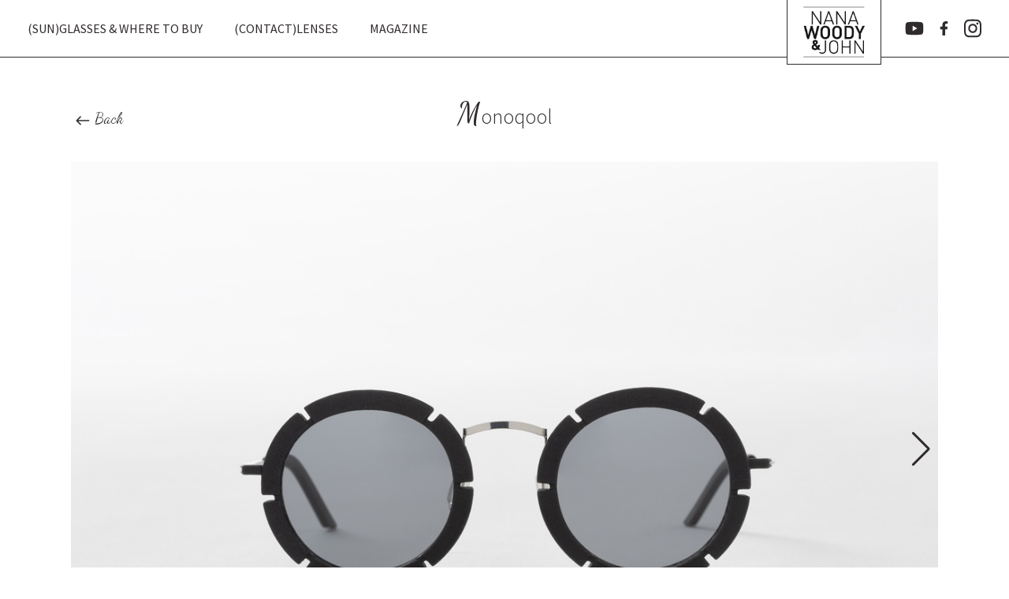

--- FILE ---
content_type: text/html; charset=utf-8
request_url: https://www.nanawoodyandjohn.com/Shop/Monoqool/MONOQOOL-22-S-02
body_size: 7776
content:
<!DOCTYPE html ><html xmlns="http://www.w3.org/1999/xhtml" lang="nl"><head><title>
	MONOQOOL-22-S-02
</title><meta name="viewport" content="width=device-width, initial-scale=1" /><meta name="msapplication-TileColor" content="#ffffff" /><meta name="msapplication-TileImage" content="/Frontend/Images/Favicon/ms-icon-144x144.png" /><meta name="theme-color" content="#ffffff" /><meta name="twitter:card" content="photo" /><meta name="twitter:domain" content="https://www.nanawoodyandjohn.com/" /><meta name="twitter:site" content="https://www.nanawoodyandjohn.com/Shop/Monoqool/MONOQOOL-22-S-02" /><meta name="twitter:creator" content="https://www.interpulse.nl" /><meta name="twitter:title" content="MONOQOOL-22-S-02" /><meta name="twitter:image" content="https://www.nanawoodyandjohn.com/media(MediaArchive:48c61918-4bfe-49ab-8cd9-be0b84dbc258)?w=800&amp;h=470&amp;action=crop" /><meta name="no-email-collection" content="https://www.nanawoodyandjohn.com/" /><meta name="format-detection" content="telephone=no" /><meta property="og:title" content="MONOQOOL-22-S-02" /><meta property="og:site_name" content="Monturen, brillen, zonnebrillen, brillenglazen en de beste opticiens  - NanaWoody&amp;John" /><meta property="og:url" content="https://www.nanawoodyandjohn.com/Shop/Monoqool/MONOQOOL-22-S-02" /><meta property="og:type" content="website" /><meta property="og:image" content="https://www.nanawoodyandjohn.com/media(MediaArchive:48c61918-4bfe-49ab-8cd9-be0b84dbc258)?w=800&amp;h=470&amp;action=crop" /><link rel="stylesheet" type="text/css" href="/Frontend/Styles/theme.min.css?v=4544544"></link><link rel="stylesheet" type="text/css" href="/Frontend/Styles/theme-responsive.min.css?v=4544544"></link><link rel="stylesheet" type="text/css" href="/Frontend/Styles/build.min.css?v=4544544"></link><link rel="apple-touch-icon" sizes="57x57" href="/Frontend/Images/Favicon/apple-icon-57x57.png"></link><link rel="apple-touch-icon" sizes="60x60" href="/Frontend/Images/Favicon/apple-icon-60x60.png"></link><link rel="apple-touch-icon" sizes="72x72" href="/Frontend/Images/Favicon/apple-icon-72x72.png"></link><link rel="apple-touch-icon" sizes="76x76" href="/Frontend/Images/Favicon/apple-icon-76x76.png"></link><link rel="apple-touch-icon" sizes="114x114" href="/Frontend/Images/Favicon/apple-icon-114x114.png"></link><link rel="apple-touch-icon" sizes="120x120" href="/Frontend/Images/Favicon/apple-icon-120x120.png"></link><link rel="apple-touch-icon" sizes="144x144" href="/Frontend/Images/Favicon/apple-icon-144x144.png"></link><link rel="apple-touch-icon" sizes="152x152" href="/Frontend/Images/Favicon/apple-icon-152x152.png"></link><link rel="apple-touch-icon" sizes="180x180" href="/Frontend/Images/Favicon/apple-icon-180x180.png"></link><link rel="icon" type="image/png" sizes="192x192" href="/Frontend/Images/Favicon/android-icon-192x192.png"></link><link rel="icon" type="image/png" sizes="32x32" href="/Frontend/Images/Favicon/favicon-32x32.png"></link><link rel="icon" type="image/png" sizes="96x96" href="/Frontend/Images/Favicon/favicon-96x96.png"></link><link rel="icon" type="image/png" sizes="16x16" href="/Frontend/Images/Favicon/favicon-16x16.png"></link><link rel="manifest" href="/Frontend/Images/Favicon/manifest.json"></link><link rel="canonical" href="https://www.nanawoodyandjohn.com/Shop/Monoqool/MONOQOOL-22-S-02"></link><link rel="stylesheet" type="text/css" href="/Frontend/Styles/swiper.min.css"></link><script type="text/javascript" src="//codeorigin.jquery.com/jquery-1.10.2.min.js"></script><script type="text/javascript" src="/Frontend/Scripts/jquery_cookie.js"></script><script type="text/javascript">
            var _gaq = _gaq || [];
            _gaq.push(['_setAccount', 'UA-57215114-1']);
            _gaq.push(['_setDomainName', 'none']);
            _gaq.push(['_setAllowLinker', true]);
            if ($.cookie('cookieagreement') != "true") {
                _gaq.push(['_gat._anonymizeIp']);
            }
            _gaq.push(['_gat._forceSSL']);
            _gaq.push(['_trackPageview']);
            _gaq.push(['_addOrganic', 'images.google', 'prev'], ['_addOrganic', 'vinden.nl', 'q'], ['_addOrganic', 'hetnet.nl', 'keyword'], ['_addOrganic', 'zoeken.nl', 'query']);
            (function () {
                var ga = document.createElement('script'); ga.type = 'text/javascript';
                ga.async = true;
                ga.src = ('https:' == document.location.protocol ? 'https://ssl' : 'http://www') + '.google-analytics.com/ga.js';
                var s = document.getElementsByTagName('script')[0];
                s.parentNode.insertBefore(ga, s);
            })();
        </script><!--[if !IE]> -->
<!-- <![endif]-->
<!-- HTML5 shim and Respond.js for IE8 support of HTML5 elements and media queries -->
<!-- WARNING: Respond.js doesn't work if you view the page via file:// -->
<!--[if lt IE 9]>
      <script src="https://oss.maxcdn.com/html5shiv/3.7.3/html5shiv.min.js"></script>
      <script src="https://oss.maxcdn.com/respond/1.4.2/respond.min.js"></script>
      <link rel="stylesheet" type="text/css" href="/Frontend/Styles/ie.less" />
    <![endif]-->

		<!-- Google Tag Manager -->
		<script>(function(w,d,s,l,i){w[l]=w[l]||[];w[l].push({'gtm.start': new Date().getTime(),event:'gtm.js'});var f=d.getElementsByTagName(s)[0],j=d.createElement(s),dl=l!='dataLayer'?'&l='+l:'';j.async=true;j.src=
'https://www.googletagmanager.com/gtm.js?id='+i+dl;f.parentNode.insertBefore(j,f);})(window,document,'script','dataLayer','GTM-PZQLF78');</script>
<!-- End Google Tag Manager -->
		</head><body class="webshop-overview"><noscript><iframe src="https://www.googletagmanager.com/ns.html?id=GTM-PZQLF78" height="0" width="0" style="display:none;visibility:hidden"></iframe></noscript><div class="cookiebar"><div class="row"><div class="col-md-12 cookiemelding"><span>Om je beter van dienst te kunnen zijn maakt deze website gebruik van cookies. Lees meer in ons privacy statement.</span><span class="w-1"><a class="btn btn-primary cookieAgree" style="padding:5px 8px" href="#">Akkoord</a></span></div></div></div><div class="skip"><a href="#navigation">Direct naar navigatie</a><a href="#content">Direct naar de inhoud</a><a href="#share">Deel deze pagina op social</a></div><div id="navigation"><div class="navigation-mobile"><a href="#" title="menu" class="menu-trigger menu-action"><span></span><span></span><span></span></a></div><div class="social-mobile"></div><div class="navigation-content"><div class="navigation-wrapper"><ul><li class=""><a href="/Shop" title="(Sun)glasses &amp; where to buy">(Sun)glasses &amp; where to buy</a></li><li class=""><a href="/Brands" title="(CONTACT)LENSES">(CONTACT)LENSES</a></li><li class=""><a href="/Inspiration" title="Magazine">Magazine</a></li></ul></div><a href="/" title="Home" class="logo"><span><img src="/Frontend/Images/framework/logos/logo-min.png" alt="Logo NanaWoody&amp;John" /></span></a><ul class="social-list"><li class="social"><a href="https://www.youtube.com/channel/UC8q1hDSTXWq2UDgcVNuStIA" target="_blank"><svg width="24" aria-hidden="true" focusable="false" data-prefix="fab" data-icon="youtube" class="svg-inline--fa fa-youtube fa-w-18" role="img" viewBox="0 0 576 512" xmlns="http://www.w3.org/2000/svg">
  <path fill="currentColor" d="M549.655 124.083c-6.281-23.65-24.787-42.276-48.284-48.597C458.781 64 288 64 288 64S117.22 64 74.629 75.486c-23.497 6.322-42.003 24.947-48.284 48.597-11.412 42.867-11.412 132.305-11.412 132.305s0 89.438 11.412 132.305c6.281 23.65 24.787 41.5 48.284 47.821C117.22 448 288 448 288 448s170.78 0 213.371-11.486c23.497-6.321 42.003-24.171 48.284-47.821 11.412-42.867 11.412-132.305 11.412-132.305s0-89.438-11.412-132.305zm-317.51 213.508V175.185l142.739 81.205-142.739 81.201z" />
</svg></a></li><li class="social"><a href="https://www.facebook.com/nanawoodyandjohn/" target="_blank"><svg width="11" aria-hidden="true" focusable="false" data-prefix="fab" data-icon="facebook-f" class="svg-inline--fa fa-facebook-f fa-w-10" role="img" viewBox="0 0 320 512" xmlns="http://www.w3.org/2000/svg">
  <path fill="currentColor" d="M279.14 288l14.22-92.66h-88.91v-60.13c0-25.35 12.42-50.06 52.24-50.06h40.42V6.26S260.43 0 225.36 0c-73.22 0-121.08 44.38-121.08 124.72v70.62H22.89V288h81.39v224h100.17V288z" />
</svg></a></li><li class="social"><a href="https://www.instagram.com/nanawoodyandjohn/" target="_blank"><svg width="22" aria-hidden="true" focusable="false" data-prefix="fab" data-icon="instagram" class="svg-inline--fa fa-instagram fa-w-14" role="img" viewBox="0 0 448 512" xmlns="http://www.w3.org/2000/svg">
  <path fill="currentColor" d="M224.1 141c-63.6 0-114.9 51.3-114.9 114.9s51.3 114.9 114.9 114.9S339 319.5 339 255.9 287.7 141 224.1 141zm0 189.6c-41.1 0-74.7-33.5-74.7-74.7s33.5-74.7 74.7-74.7 74.7 33.5 74.7 74.7-33.6 74.7-74.7 74.7zm146.4-194.3c0 14.9-12 26.8-26.8 26.8-14.9 0-26.8-12-26.8-26.8s12-26.8 26.8-26.8 26.8 12 26.8 26.8zm76.1 27.2c-1.7-35.9-9.9-67.7-36.2-93.9-26.2-26.2-58-34.4-93.9-36.2-37-2.1-147.9-2.1-184.9 0-35.8 1.7-67.6 9.9-93.9 36.1s-34.4 58-36.2 93.9c-2.1 37-2.1 147.9 0 184.9 1.7 35.9 9.9 67.7 36.2 93.9s58 34.4 93.9 36.2c37 2.1 147.9 2.1 184.9 0 35.9-1.7 67.7-9.9 93.9-36.2 26.2-26.2 34.4-58 36.2-93.9 2.1-37 2.1-147.8 0-184.8zM398.8 388c-7.8 19.6-22.9 34.7-42.6 42.6-29.5 11.7-99.5 9-132.1 9s-102.7 2.6-132.1-9c-19.6-7.8-34.7-22.9-42.6-42.6-11.7-29.5-9-99.5-9-132.1s-2.6-102.7 9-132.1c7.8-19.6 22.9-34.7 42.6-42.6 29.5-11.7 99.5-9 132.1-9s102.7-2.6 132.1 9c19.6 7.8 34.7 22.9 42.6 42.6 11.7 29.5 9 99.5 9 132.1s2.7 102.7-9 132.1z" />
</svg></a></li></ul></div></div><div id="pushWrapper" class="mp-pusher"><nav id="pushMenu" class="mp-menu"><a href="#" class="menu-close menu-action" title="Sluit menu"></a><div class="mp-level"><ul></ul></div></nav><div class="scroller"><div id="main" class="scroller-inner"><div id="content" class="wrap"><main><div class="block "><div class="block-content"><a href="javascript:window.history.back()" class="back btn dancing-script"><svg width="30" viewBox="0 0 512 512" xmlns="http://www.w3.org/2000/svg">
  <path fill="currentColor" d="M216.4 163.7c5.1 5 5.1 13.3.1 18.4L155.8 243h231.3c7.1 0 12.9 5.8 12.9 13s-5.8 13-12.9 13H155.8l60.8 60.9c5 5.1 4.9 13.3-.1 18.4-5.1 5-13.2 5-18.3-.1l-82.4-83c-1.1-1.2-2-2.5-2.7-4.1-.7-1.6-1-3.3-1-5 0-3.4 1.3-6.6 3.7-9.1l82.4-83c4.9-5.2 13.1-5.3 18.2-.3z" />
</svg><span class="h3"><small>Back</small></span></a><div class="textaligncenter"><p class="intro top">Monoqool</p></div><div></div><div class="swiper swiper-shop"><div class="swiper-container"><div class="swiper-wrapper"><div class="swiper-slide"><picture><source media="(min-width: 1025px) and (orientation: landscape)" srcset="/media/1f8c9b44-46c6-4aea-8439-f5f812a8b80a/spxr-g/SHOWROOM/MONOQOOL/2022/MONOQOOL-Z22-02-F.jpg?w=1200 1x, /media(MediaArchive:1f8c9b44-46c6-4aea-8439-f5f812a8b80a)?w=2400 2x"></source><img src="/media/1f8c9b44-46c6-4aea-8439-f5f812a8b80a/spxr-g/SHOWROOM/MONOQOOL/2022/MONOQOOL-Z22-02-F.jpg?w=1200" alt="MONOQOOL-22-S-02" data-object-fit="contain" class="" /></picture></div><div class="swiper-slide"><picture><source media="(min-width: 1025px) and (orientation: landscape)" srcset="/media/45bab313-7f88-4788-8cdf-0df91c924f9d/E129-w/SHOWROOM/MONOQOOL/2022/MONOQOOL-Z22-02-S.jpg?w=1200 1x, /media(MediaArchive:45bab313-7f88-4788-8cdf-0df91c924f9d)?w=2400 2x"></source><img src="/media/45bab313-7f88-4788-8cdf-0df91c924f9d/E129-w/SHOWROOM/MONOQOOL/2022/MONOQOOL-Z22-02-S.jpg?w=1200" alt="MONOQOOL-22-S-02" data-object-fit="contain" class="" /></picture></div></div><div class="swiper-pagination"></div><div class="swiper-button-next"></div><div class="swiper-button-prev"></div></div></div></div><br /><div class="more"><div class="swiper-shop-further"><div class="swiper-container "><div class="swiper-wrapper"><div class="swiper-slide"><a class="stretch-link" href="/shop/monoqool/monoqool-22-m-01" title="MONOQOOL-22-M-01"></a><picture><source media="(min-width: 1025px) and (orientation: landscape)" data-srcset="/media/ac5e4c91-3363-43cc-b69a-e5a1a06cf6b5/Ea1J2Q/SHOWROOM/MONOQOOL/2022/MONOQOOL-M22-01-F.jpg?w=400 1x, /media(MediaArchive:ac5e4c91-3363-43cc-b69a-e5a1a06cf6b5)?w=800 2x"></source><img data-src="/media/ac5e4c91-3363-43cc-b69a-e5a1a06cf6b5/Ea1J2Q/SHOWROOM/MONOQOOL/2022/MONOQOOL-M22-01-F.jpg?w=400" alt="MONOQOOL-22-M-01" data-object-fit="contain" class="swiper-lazy" /></picture></div><div class="swiper-slide"><a class="stretch-link" href="/shop/monoqool/monoqool-22-m-08" title="MONOQOOL-22-M-08"></a><picture><source media="(min-width: 1025px) and (orientation: landscape)" data-srcset="/media/6c8aed8e-ca17-4030-8d20-f063203065d2/tRsd1Q/SHOWROOM/MONOQOOL/2022/MONOQOOL-M22-08-F.jpg?w=400 1x, /media(MediaArchive:6c8aed8e-ca17-4030-8d20-f063203065d2)?w=800 2x"></source><img data-src="/media/6c8aed8e-ca17-4030-8d20-f063203065d2/tRsd1Q/SHOWROOM/MONOQOOL/2022/MONOQOOL-M22-08-F.jpg?w=400" alt="MONOQOOL-22-M-08" data-object-fit="contain" class="swiper-lazy" /></picture></div><div class="swiper-slide"><a class="stretch-link" href="/shop/monoqool/monoqool-22-m-03" title="MONOQOOL-22-M-03"></a><picture><source media="(min-width: 1025px) and (orientation: landscape)" data-srcset="/media/194cc6f8-fe90-43c4-a3e9-2c421e360b42/QWB93A/SHOWROOM/MONOQOOL/2022/MONOQOOL-M22-03-F.jpg?w=400 1x, /media(MediaArchive:194cc6f8-fe90-43c4-a3e9-2c421e360b42)?w=800 2x"></source><img data-src="/media/194cc6f8-fe90-43c4-a3e9-2c421e360b42/QWB93A/SHOWROOM/MONOQOOL/2022/MONOQOOL-M22-03-F.jpg?w=400" alt="MONOQOOL-22-M-03" data-object-fit="contain" class="swiper-lazy" /></picture></div><div class="swiper-slide"><a class="stretch-link" href="/shop/monoqool/monoqool-22-m-09" title="MONOQOOL-22-M-09"></a><picture><source media="(min-width: 1025px) and (orientation: landscape)" data-srcset="/media/e89ca8cf-8c5e-40d3-b3f3-c30698ac77d1/zC2P1w/SHOWROOM/MONOQOOL/2022/MONOQOOL-M22-09-F.jpg?w=400 1x, /media(MediaArchive:e89ca8cf-8c5e-40d3-b3f3-c30698ac77d1)?w=800 2x"></source><img data-src="/media/e89ca8cf-8c5e-40d3-b3f3-c30698ac77d1/zC2P1w/SHOWROOM/MONOQOOL/2022/MONOQOOL-M22-09-F.jpg?w=400" alt="MONOQOOL-22-M-09" data-object-fit="contain" class="swiper-lazy" /></picture></div><div class="swiper-slide"><a class="stretch-link" href="/shop/monoqool/monoqool-22-s-01" title="MONOQOOL-22-S-01"></a><picture><source media="(min-width: 1025px) and (orientation: landscape)" data-srcset="/media/d84eda04-144d-4dce-8988-b69e4ca43667/sOrL-Q/SHOWROOM/MONOQOOL/2022/MONOQOOL-Z22-01-F.jpg?w=400 1x, /media(MediaArchive:d84eda04-144d-4dce-8988-b69e4ca43667)?w=800 2x"></source><img data-src="/media/d84eda04-144d-4dce-8988-b69e4ca43667/sOrL-Q/SHOWROOM/MONOQOOL/2022/MONOQOOL-Z22-01-F.jpg?w=400" alt="MONOQOOL-22-S-01" data-object-fit="contain" class="swiper-lazy" /></picture></div><div class="swiper-slide"><a class="stretch-link" href="/shop/monoqool/monoqool-22-m-12" title="MONOQOOL-22-M-12"></a><picture><source media="(min-width: 1025px) and (orientation: landscape)" data-srcset="/media/960c4031-5001-4aa9-82a2-1c9492b20e89/omPQ7A/SHOWROOM/MONOQOOL/2022/MONOQOOL-M22-12-F.jpg?w=400 1x, /media(MediaArchive:960c4031-5001-4aa9-82a2-1c9492b20e89)?w=800 2x"></source><img data-src="/media/960c4031-5001-4aa9-82a2-1c9492b20e89/omPQ7A/SHOWROOM/MONOQOOL/2022/MONOQOOL-M22-12-F.jpg?w=400" alt="MONOQOOL-22-M-12" data-object-fit="contain" class="swiper-lazy" /></picture></div><div class="swiper-slide"><a class="stretch-link" href="/shop/monoqool/monoqool-22-m-06" title="MONOQOOL-22-M-06"></a><picture><source media="(min-width: 1025px) and (orientation: landscape)" data-srcset="/media/a7e370ef-a96c-44d1-99ca-2b997034b069/LFdb0Q/SHOWROOM/MONOQOOL/2022/MONOQOOL-M22-06-F.jpg?w=400 1x, /media(MediaArchive:a7e370ef-a96c-44d1-99ca-2b997034b069)?w=800 2x"></source><img data-src="/media/a7e370ef-a96c-44d1-99ca-2b997034b069/LFdb0Q/SHOWROOM/MONOQOOL/2022/MONOQOOL-M22-06-F.jpg?w=400" alt="MONOQOOL-22-M-06" data-object-fit="contain" class="swiper-lazy" /></picture></div><div class="swiper-slide"><a class="stretch-link" href="/shop/monoqool/monoqool-22-m-02" title="MONOQOOL-22-M-02"></a><picture><source media="(min-width: 1025px) and (orientation: landscape)" data-srcset="/media/a56a6dbb-4681-4d95-9d15-f5a742715c4d/CajA2w/SHOWROOM/MONOQOOL/2022/MONOQOOL-M22-02-F.jpg?w=400 1x, /media(MediaArchive:a56a6dbb-4681-4d95-9d15-f5a742715c4d)?w=800 2x"></source><img data-src="/media/a56a6dbb-4681-4d95-9d15-f5a742715c4d/CajA2w/SHOWROOM/MONOQOOL/2022/MONOQOOL-M22-02-F.jpg?w=400" alt="MONOQOOL-22-M-02" data-object-fit="contain" class="swiper-lazy" /></picture></div><div class="swiper-slide"><a class="stretch-link" href="/shop/monoqool/monoqool-22-m-16" title="MONOQOOL-22-M-16"></a><picture><source media="(min-width: 1025px) and (orientation: landscape)" data-srcset="/media/0752f612-624b-4f4c-9f40-f14ed517a985/YYu74g/SHOWROOM/MONOQOOL/2022/MONOQOOL-M22-16-F.jpg?w=400 1x, /media(MediaArchive:0752f612-624b-4f4c-9f40-f14ed517a985)?w=800 2x"></source><img data-src="/media/0752f612-624b-4f4c-9f40-f14ed517a985/YYu74g/SHOWROOM/MONOQOOL/2022/MONOQOOL-M22-16-F.jpg?w=400" alt="MONOQOOL-22-M-16" data-object-fit="contain" class="swiper-lazy" /></picture></div><div class="swiper-slide"><a class="stretch-link" href="/shop/monoqool/monoqool-22-m-07" title="MONOQOOL-22-M-07"></a><picture><source media="(min-width: 1025px) and (orientation: landscape)" data-srcset="/media/e956627f-5a36-46f6-95ce-47bd82b8c6fa/0rcu0g/SHOWROOM/MONOQOOL/2022/MONOQOOL-M22-07-F.jpg?w=400 1x, /media(MediaArchive:e956627f-5a36-46f6-95ce-47bd82b8c6fa)?w=800 2x"></source><img data-src="/media/e956627f-5a36-46f6-95ce-47bd82b8c6fa/0rcu0g/SHOWROOM/MONOQOOL/2022/MONOQOOL-M22-07-F.jpg?w=400" alt="MONOQOOL-22-M-07" data-object-fit="contain" class="swiper-lazy" /></picture></div><div class="swiper-slide"><a class="stretch-link" href="/shop/monoqool/monoqool-22-m-14" title="MONOQOOL-22-M-14"></a><picture><source media="(min-width: 1025px) and (orientation: landscape)" data-srcset="/media/68ad4fba-4f44-4afd-80c1-277e9a4a3dce/fkHq7w/SHOWROOM/MONOQOOL/2022/MONOQOOL-M22-14-F.jpg?w=400 1x, /media(MediaArchive:68ad4fba-4f44-4afd-80c1-277e9a4a3dce)?w=800 2x"></source><img data-src="/media/68ad4fba-4f44-4afd-80c1-277e9a4a3dce/fkHq7w/SHOWROOM/MONOQOOL/2022/MONOQOOL-M22-14-F.jpg?w=400" alt="MONOQOOL-22-M-14" data-object-fit="contain" class="swiper-lazy" /></picture></div><div class="swiper-slide"><a class="stretch-link" href="/shop/monoqool/monoqool-22-m-10" title="MONOQOOL-22-M-10"></a><picture><source media="(min-width: 1025px) and (orientation: landscape)" data-srcset="/media/ba7f94da-2727-4877-bc27-a63923c06a6e/-Q0-6A/SHOWROOM/MONOQOOL/2022/MONOQOOL-M22-10-F.jpg?w=400 1x, /media(MediaArchive:ba7f94da-2727-4877-bc27-a63923c06a6e)?w=800 2x"></source><img data-src="/media/ba7f94da-2727-4877-bc27-a63923c06a6e/-Q0-6A/SHOWROOM/MONOQOOL/2022/MONOQOOL-M22-10-F.jpg?w=400" alt="MONOQOOL-22-M-10" data-object-fit="contain" class="swiper-lazy" /></picture></div><div class="swiper-slide"><a class="stretch-link" href="/shop/monoqool/monoqool-22-m-15" title="MONOQOOL-22-M-15"></a><picture><source media="(min-width: 1025px) and (orientation: landscape)" data-srcset="/media/19b24798-b4d6-423a-ad5e-4b23c2f97082/nrAd4A/SHOWROOM/MONOQOOL/2022/MONOQOOL-M22-15-F.jpg?w=400 1x, /media(MediaArchive:19b24798-b4d6-423a-ad5e-4b23c2f97082)?w=800 2x"></source><img data-src="/media/19b24798-b4d6-423a-ad5e-4b23c2f97082/nrAd4A/SHOWROOM/MONOQOOL/2022/MONOQOOL-M22-15-F.jpg?w=400" alt="MONOQOOL-22-M-15" data-object-fit="contain" class="swiper-lazy" /></picture></div><div class="swiper-slide"><a class="stretch-link" href="/shop/monoqool/monoqool-22-m-05" title="MONOQOOL-22-M-05"></a><picture><source media="(min-width: 1025px) and (orientation: landscape)" data-srcset="/media/13dae0bb-51bb-46dd-ac9b-90e5ebc425ed/EdoC3w/SHOWROOM/MONOQOOL/2022/MONOQOOL-M22-05-F.jpg?w=400 1x, /media(MediaArchive:13dae0bb-51bb-46dd-ac9b-90e5ebc425ed)?w=800 2x"></source><img data-src="/media/13dae0bb-51bb-46dd-ac9b-90e5ebc425ed/EdoC3w/SHOWROOM/MONOQOOL/2022/MONOQOOL-M22-05-F.jpg?w=400" alt="MONOQOOL-22-M-05" data-object-fit="contain" class="swiper-lazy" /></picture></div><div class="swiper-slide"><a class="stretch-link" href="/shop/monoqool/monoqool-22-m-13" title="MONOQOOL-22-M-13"></a><picture><source media="(min-width: 1025px) and (orientation: landscape)" data-srcset="/media/ff1b23a5-5fe8-46d7-aa23-949a484e22dd/stxF7Q/SHOWROOM/MONOQOOL/2022/MONOQOOL-M22-13-F.jpg?w=400 1x, /media(MediaArchive:ff1b23a5-5fe8-46d7-aa23-949a484e22dd)?w=800 2x"></source><img data-src="/media/ff1b23a5-5fe8-46d7-aa23-949a484e22dd/stxF7Q/SHOWROOM/MONOQOOL/2022/MONOQOOL-M22-13-F.jpg?w=400" alt="MONOQOOL-22-M-13" data-object-fit="contain" class="swiper-lazy" /></picture></div><div class="swiper-slide"><a class="stretch-link" href="/shop/monoqool/monoqool-22-m-18" title="MONOQOOL-22-M-18"></a><picture><source media="(min-width: 1025px) and (orientation: landscape)" data-srcset="/media/53d4e766-7eb4-4ac8-87a4-ea7ad23fc0eb/gg-Q5w/SHOWROOM/MONOQOOL/2022/MONOQOOL-M22-18-F.jpg?w=400 1x, /media(MediaArchive:53d4e766-7eb4-4ac8-87a4-ea7ad23fc0eb)?w=800 2x"></source><img data-src="/media/53d4e766-7eb4-4ac8-87a4-ea7ad23fc0eb/gg-Q5w/SHOWROOM/MONOQOOL/2022/MONOQOOL-M22-18-F.jpg?w=400" alt="MONOQOOL-22-M-18" data-object-fit="contain" class="swiper-lazy" /></picture></div><div class="swiper-slide"><a class="stretch-link" href="/shop/monoqool/monoqool-22-m-04" title="MONOQOOL-22-M-04"></a><picture><source media="(min-width: 1025px) and (orientation: landscape)" data-srcset="/media/526b1d0f-0053-4483-b25c-24391828bf1a/My3q3g/SHOWROOM/MONOQOOL/2022/MONOQOOL-M22-04-F.jpg?w=400 1x, /media(MediaArchive:526b1d0f-0053-4483-b25c-24391828bf1a)?w=800 2x"></source><img data-src="/media/526b1d0f-0053-4483-b25c-24391828bf1a/My3q3g/SHOWROOM/MONOQOOL/2022/MONOQOOL-M22-04-F.jpg?w=400" alt="MONOQOOL-22-M-04" data-object-fit="contain" class="swiper-lazy" /></picture></div><div class="swiper-slide"><a class="stretch-link" href="/shop/monoqool/monoqool-22-m-17" title="MONOQOOL-22-M-17"></a><picture><source media="(min-width: 1025px) and (orientation: landscape)" data-srcset="/media/9646b142-24ad-43d5-a428-c18005f92a65/SaN75Q/SHOWROOM/MONOQOOL/2022/MONOQOOL-M22-17-F.jpg?w=400 1x, /media(MediaArchive:9646b142-24ad-43d5-a428-c18005f92a65)?w=800 2x"></source><img data-src="/media/9646b142-24ad-43d5-a428-c18005f92a65/SaN75Q/SHOWROOM/MONOQOOL/2022/MONOQOOL-M22-17-F.jpg?w=400" alt="MONOQOOL-22-M-17" data-object-fit="contain" class="swiper-lazy" /></picture></div><div class="swiper-slide"><a class="stretch-link" href="/shop/monoqool/monoqool-22-m-11" title="MONOQOOL-22-M-11"></a><picture><source media="(min-width: 1025px) and (orientation: landscape)" data-srcset="/media/14eaa019-f1ad-4f30-bf92-e3df87b326da/ILRB6g/SHOWROOM/MONOQOOL/2022/MONOQOOL-M22-11-F.jpg?w=400 1x, /media(MediaArchive:14eaa019-f1ad-4f30-bf92-e3df87b326da)?w=800 2x"></source><img data-src="/media/14eaa019-f1ad-4f30-bf92-e3df87b326da/ILRB6g/SHOWROOM/MONOQOOL/2022/MONOQOOL-M22-11-F.jpg?w=400" alt="MONOQOOL-22-M-11" data-object-fit="contain" class="swiper-lazy" /></picture></div></div><div class="swiper-button-next"></div><div class="swiper-button-prev"></div></div></div></div><br /><div class="content"></div><br /><div class="pageBtns h3"><a href="/Nieuws/monoqool-nl" class="btn pageBtn btn-primary  " style="background:#ef732b !important">Find a store near you</a></div></div></main></div><div class="shareaholic-canvas" data-app="share_buttons" data-app-id="28169852"></div><div class="clear"></div></div></div></div><link href="//fonts.googleapis.com/css?family=Lato:300,400,700,400italic" rel="stylesheet" type="text/css"></link><link href="//fonts.googleapis.com/css?family=Roboto+Slab:400,700,300" rel="stylesheet" type="text/css"></link><link rel="stylesheet" type="text/css" href="//cdnjs.cloudflare.com/ajax/libs/normalize/2.1.3/normalize.min.css"></link><link rel="stylesheet" type="text/css" href="/Frontend/Styles/magnific-popup.min.css"></link><script type="text/javascript" src="/Frontend/Scripts/jquery.magnific-popup.min111.js"></script><script type="text/javascript" src="/Frontend/Scripts/popup.js"></script><script type="text/javascript" src="/Frontend/Scripts/object-fit-polyfill.js"></script><script type="text/javascript" src="/Frontend/Scripts/swiper.min.js?v=999"></script><script>


        var galleryThumbs = new Swiper('.gallery-thumbs', {
            spaceBetween: 10,
            slidesPerView: 4,
            freeMode: true,
            loopedSlides: 5, //looped slides should be the same
            watchSlidesVisibility: true,
            watchSlidesProgress: true,
            slidesPerView: 'auto',
        });
        var galleryTop = new Swiper('.gallery-top', {
            spaceBetween: 20,
            loop: true,
            loopedSlides: 5, //looped slides should be the same
            navigation: {
                nextEl: '.swiper-button-next',
                prevEl: '.swiper-button-prev',
            },
            thumbs: {
                swiper: galleryThumbs,
            },
        });
        var swiper = new Swiper('.swiper-shop .swiper-container', {
            navigation: {
                nextEl: '.swiper-button-next',
                prevEl: '.swiper-button-prev',
            },
            pagination: {
                el: '.swiper-pagination',
            },
        });

        var slidesPerView = 3;
        if (window.matchMedia("(max-width: 991px)").matches) {
            slidesPerView = 2;
        }

        var swiper = new Swiper('.swiper-shop-further .swiper-container', {
        slidesPerView: slidesPerView,
        slidesPerGroup: slidesPerView,
        lazy: true,
        speed: 600,
            navigation: {
                nextEl: '.swiper-button-next',
                prevEl: '.swiper-button-prev',
            },
        });

    </script><script id="baseJs" type="text/javascript" src="/Frontend/Scripts/bundled-origin.js?v=2999"></script><script>
        $(document).ready(function () {
            $(".cookieAgree").click(function (event) {
                event.preventDefault(); $.cookie('cookieagreement', 'true', { expires: 365 }); $(".cookiebar").css('display', 'none');
                //dataLayer.push({ 'event': 'acceptCookies' });
            });

            if ($.cookie) {
                if ($.cookie('cookieagreement') != "true") { $(".cookiebar").css('display', 'block'); }
            }

            //paging reviews
            $("a.thisPage").each(function () {
                $(this).click(function (e) {
                    e.preventDefault();

                    $("pagerNav &gt; li").removeClass("currentPage");
                    // $(".pageNav" + $(this).attr('rel') + "").addClass("currentPage");
                    $.ajax({
                        type: 'get',
                        url: '/Ajax/Project.ReviewListShop.ashx?page=' + $(this).attr('rel') + '&amp;pagesize=' + $('#pageSize').val() + '&amp;shopId=' + $('#shopId').val()

                    }).done(function (data) {
                        $('.paging-container').html(data);
                        $('#currentPage').val($(this).attr('rel'));
                    });
                });

            });

        });
    </script><!-- BEGIN SHAREAHOLIC CODE -->
<link rel="preload" href="https://cdn.shareaholic.net/assets/pub/shareaholic.js" as="script"></link><meta name="shareaholic:site_id" content="19668f31f9d1ca0da8e5c12c784aa964"></meta><script data-cfasync="false" async="async" src="https://cdn.shareaholic.net/assets/pub/shareaholic.js"></script><!-- END SHAREAHOLIC CODE -->
</body></html>

--- FILE ---
content_type: application/x-javascript
request_url: https://www.nanawoodyandjohn.com/Frontend/Scripts/popup.js
body_size: 350
content:

            $('.countries').on('click', '.country', function(){
                console.log('click country');

                $('.country').removeClass('active');
                $('.language-selection').removeClass('active');
                $(this).addClass('active');
                $('.country-selection-wrapper').addClass('active');
                $(this).next().addClass('active');
            });
            $('.country-selection .back').on('click',function(){
                $('.country-selection-wrapper').removeClass('active');
                $('.language-selection').removeClass('active');
                $('.country').removeClass('active');
            });
            $('.close').on('click',function(){
            	$('.country-selection').removeClass('active')
            });
            $('.activateCountries').on('click',function(){
            	$('.country-selection').addClass('active')
            });